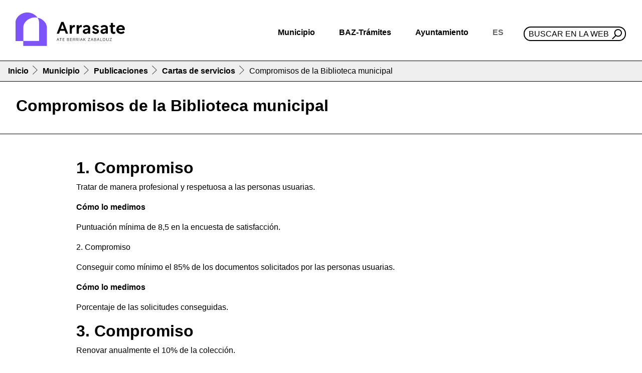

--- FILE ---
content_type: text/html;charset=utf-8
request_url: https://www.arrasate.eus/es/municipio/publicaciones/cartas-de-servicios/compromisos-de-los-polideportivos-municipales?set_language=es
body_size: 10903
content:
<!DOCTYPE html>
<html xmlns="http://www.w3.org/1999/xhtml" lang="es" xml:lang="es">

<head><meta http-equiv="Content-Type" content="text/html; charset=UTF-8" />
  <!-- Required meta tags -->
  <meta charset="utf-8" />
  <meta name="viewport" content="width=device-width, initial-scale=1, shrink-to-fit=no" />


  <link rel="icon" type="image/png" href="/++theme++arrasate-theme/favicon_v2/favicon-96x96.png" sizes="96x96" />
  <link rel="icon" type="image/svg+xml" href="/++theme++arrasate-theme/favicon_v2/favicon.svg" />
  <link rel="shortcut icon" href="/++theme++arrasate-theme/favicon_v2/favicon.ico" />
  <link rel="apple-touch-icon" sizes="180x180" href="/++theme++arrasate-theme/favicon_v2/apple-touch-icon.png" />
  <link rel="manifest" href="/++theme++arrasate-theme/favicon_v2/site.webmanifest" />

  <!-- Bootstrap CSS -->
  <!-- <link href="https://fonts.googleapis.com/css?family=Montserrat:300,500,700,900" rel="stylesheet">
  <link rel="stylesheet" href="https://use.fontawesome.com/releases/v5.3.1/css/all.css"
    integrity="sha384-mzrmE5qonljUremFsqc01SB46JvROS7bZs3IO2EmfFsd15uHvIt+Y8vEf7N7fWAU" crossorigin="anonymous"> -->
  <link rel="stylesheet" href="https://cdn.jsdelivr.net/npm/bootstrap-icons@1.9.0/font/bootstrap-icons.css" />
  <link id="maincssfile" rel="stylesheet" href="/++theme++arrasate-theme/css/app.css?v=1s4e5ewssdfcsdefwseageq3046sdf45c7se2fe56736897v" />
  <link id="maincssfile" rel="stylesheet" href="/++theme++arrasate-theme/css/plone_code.css" />
  <title>Compromisos de la Biblioteca municipal — Ayuntamiento de Mondragón</title>


<meta name="twitter:card" content="summary" /><meta property="og:site_name" content="Arrasateko Udala" /><meta property="og:title" content="Compromisos de la Biblioteca municipal" /><meta property="og:type" content="website" /><meta property="og:description" content="" /><meta property="og:url" content="https://www.arrasate.eus/es/municipio/publicaciones/cartas-de-servicios/compromisos-de-los-polideportivos-municipales" /><meta property="og:image" content="https://www.arrasate.eus/@@site-logo/logoa.svg" /><meta property="og:image:type" content="image/png" /><meta name="viewport" content="width=device-width, initial-scale=1" /><meta name="generator" content="Plone - http://plone.com" /><link rel="alternate" hreflang="eu" href="https://www.arrasate.eus/eu/herria/argitalpenak/zerbitzuen-gutunak/udal-kiroldegien-konpromisoak" /><link rel="alternate" hreflang="es" href="https://www.arrasate.eus/es/municipio/publicaciones/cartas-de-servicios/compromisos-de-los-polideportivos-municipales" /><link rel="search" href="https://www.arrasate.eus/es/@@search" title="Buscar en este sitio" /><link rel="canonical" href="https://www.arrasate.eus/es/municipio/publicaciones/cartas-de-servicios/compromisos-de-los-polideportivos-municipales" /></head>


<body class="frontend icons-on portaltype-folder section-municipio site-es subsection-publicaciones subsection-publicaciones-cartas-de-servicios subsection-publicaciones-cartas-de-servicios-compromisos-de-los-polideportivos-municipales template-listing_view thumbs-on userrole-anonymous viewpermission-view" id="visual-portal-wrapper" dir="ltr" data-base-url="https://www.arrasate.eus/es/municipio/publicaciones/cartas-de-servicios/compromisos-de-los-polideportivos-municipales" data-view-url="https://www.arrasate.eus/es/municipio/publicaciones/cartas-de-servicios/compromisos-de-los-polideportivos-municipales" data-portal-url="https://www.arrasate.eus" data-i18ncatalogurl="https://www.arrasate.eus/plonejsi18n" data-pat-pickadate="{&quot;date&quot;: {&quot;selectYears&quot;: 200}, &quot;time&quot;: {&quot;interval&quot;: 5 } }" data-pat-plone-modal="{&quot;actionOptions&quot;: {&quot;displayInModal&quot;: false}}"><header id="mainheader" class="sticky-lg-top">
    <div id="header-container" class="px-3 d-lg-flex align-items-lg-center justify-content-lg-between">
      <div id="logo" class="d-none d-lg-block py-3">
        <a href="https://www.arrasate.eus/es">
          <img src="https://www.arrasate.eus/@@site-logo/logoa.svg" width="250" />
        </a>
      </div>
      <div id="header-right" class="d-lg-flex flex-lg-column justify-content-lg-between align-items-lg-end"><nav id="mainmenu" class="navbar navbar-expand-lg pb-0 pr-0">
  <a class="navbar-brand d-lg-none" href="https://www.arrasate.eus/es">
    <img width="250" src="https://www.arrasate.eus/@@site-logo/logoa.svg" />
  </a>
  <button class="navbar-toggler" type="button" data-bs-toggle="collapse" data-bs-target="#navbarSupportedContent" aria-controls="navbarSupportedContent" aria-expanded="false" aria-label="Toggle navigation">
    <span class="navbar-toggler-icon"></span>
  </button>

  <div class="collapse navbar-collapse" id="navbarSupportedContent">
    <ul class="navbar-nav mr-auto">
        
            
            <li class="nav-item dropdown">
                <a class="nav-link dropdown-toggle" href="#" id="navbarDropdownherria" role="button" data-bs-toggle="dropdown" aria-haspopup="true" aria-expanded="false">Municipio</a>
                <div class="dropdown-menu" aria-labelledby="navbarDropdownherria">
                    <div class="row menudesplegatua">
<div class="col-md-4">
<div class="h2">Conocer Mondragón</div>
<ul>
<li><a data-linktype="internal" data-val="f4ae1ba0c6924409ae3e02286191b571" href="https://www.arrasate.eus/es/web/mondragon-turismo/el-pueblo/historia"><img alt="Historia" class="icon" data-linktype="image" data-scale="large" data-val="7239ea15a28249ba9677c487509e71cd-es" height="" src="https://www.arrasate.eus/es/recursos/ikonoak/ikonoak-01.png/@@images/3c5ebf6a-1564-4998-aa6e-3bbd471c7d5a.png" title="Historia" width="" /></a>
<div><a data-linktype="internal" data-val="f4ae1ba0c6924409ae3e02286191b571" href="https://www.arrasate.eus/es/web/mondragon-turismo/el-pueblo/historia">Historia</a></div>
</li>
<li><a data-linktype="internal" data-val="d9a4d0a4a23b4a83bce774f463a9e8a7" href="https://www.arrasate.eus/es/municipio/geoarrasate"><img alt="GeoArrasate" class="icon" data-linktype="image" data-scale="large" data-val="7cef469ae4d643cf83e15769af513432-es" height="" src="https://www.arrasate.eus/es/recursos/ikonoak/ikonoak-03.png/@@images/cd8ee8c0-184c-463e-a60b-45ae2c166032.png" title="GeoArrasate" width="" /></a>
<div><a data-linktype="internal" data-val="d9a4d0a4a23b4a83bce774f463a9e8a7" href="https://www.arrasate.eus/es/municipio/geoarrasate">GeoArrasate</a></div>
</li>
<li><a data-linktype="internal" data-val="8ff57858106f4ef6808fd46f40f1ccef" href="https://www.arrasate.eus/es/municipio/publicaciones"><img alt="Argitalpenak" class="icon" data-linktype="image" data-scale="large" data-val="1d670188b5144813b5be57a3ae786d56-es" height="" src="https://www.arrasate.eus/es/recursos/ikonoak/ikonoak-04.png/@@images/e255e1d5-bbb4-4ac7-8312-7ed25d4e4419.png" title="Argitalpenak" width="" /></a>
<div><a data-linktype="internal" data-val="8ff57858106f4ef6808fd46f40f1ccef" href="https://www.arrasate.eus/es/municipio/publicaciones">Publicaciones</a></div>
</li>
</ul>
</div>
<div class="col-md-4">
<div class="h2">Vivir en Mondragón</div>
<ul>
<li><a data-linktype="internal" data-val="83abd380bf2642aa98a0aee9bc40c5eb" href="https://www.arrasate.eus/es/municipio/publicaciones/guias"><img alt="Gidak" class="icon" data-linktype="image" data-scale="large" data-val="801391b827484156b056c3ba609fc23a-es" height="" src="https://www.arrasate.eus/es/recursos/ikonoak/ikonoak-05.png/@@images/1528191a-8c8f-4285-a9d8-ed75a147c354.png" title="Gidak" width="" /></a>
<div><a data-linktype="internal" data-val="83abd380bf2642aa98a0aee9bc40c5eb" href="https://www.arrasate.eus/es/municipio/publicaciones/guias">Guías municipales</a></div>
</li>
<li><a data-linktype="external" data-val="https://amaiaarrasate.janto.es/" href="https://amaiaarrasate.janto.es/"><img alt="Sarrerak" class="icon" data-linktype="image" data-scale="large" data-val="eaef4cd05ff044ec9f8221d7e5c88a44-es" height="" src="https://www.arrasate.eus/es/recursos/ikonoak/ikonoak-sarrerak.png/@@images/bc004b84-2a36-46c2-8347-23a7e0bcf06c.png" title="Sarrerak" width="" /></a>
<div><a data-linktype="external" data-val="https://amaiaarrasate.janto.es/es" href="https://amaiaarrasate.janto.es/es">Entradas para Amaia antzokia</a></div>
</li>
<li><a data-linktype="internal" data-val="6f9a736c2d9850f7db324b63c0020664" href="https://www.arrasate.eus/es/municipio/publicaciones/cartas-de-servicios"><img alt="Zerbitzu gutunak" class="icon" data-linktype="image" data-scale="large" data-val="40ea336493e24e68a7dfa4304761977d-es" height="" src="https://www.arrasate.eus/es/recursos/ikonoak/ikonoak-06.png/@@images/8595864a-12b8-4e0b-9b84-4d413d893a6c.png" title="Zerbitzu gutunak" width="" /></a>
<div><a data-linktype="internal" data-val="6f9a736c2d9850f7db324b63c0020664" href="https://www.arrasate.eus/es/municipio/publicaciones/cartas-de-servicios">Cartas de servicio</a></div>
</li>
<li><a data-linktype="internal" data-val="3c471e7702f24a8ab15755aad2dbcc43" href="https://www.arrasate.eus/es/ayuntamiento/horarios-y-telefonos"><img class="icon" src="../../../../++theme++arrasate-theme/img/ikonoak-07.png" /></a>
<div><a data-linktype="internal" data-val="3c471e7702f24a8ab15755aad2dbcc43" href="https://www.arrasate.eus/es/ayuntamiento/horarios-y-telefonos">Horarios y teléfonos</a></div>
</li>
<li><a data-linktype="internal" data-val="bdc6b4d4c3414778bf24e0371cf6c71e" href="https://www.arrasate.eus/es/municipio/farmacias"><img alt="Farmaziak" class="icon" data-linktype="image" data-scale="large" data-val="adf1e64ffe3747708d8a8c3edc52a5d4-es" height="" src="https://www.arrasate.eus/es/recursos/ikonoak/ikonoak-08.png/@@images/edafa6c8-63ca-4730-8fed-1f2f5e478ac7.png" title="Farmaziak" width="" /></a>
<div><a data-linktype="internal" data-val="bdc6b4d4c3414778bf24e0371cf6c71e" href="https://www.arrasate.eus/es/municipio/farmacias">Farmacias</a></div>
</li>
<li><a data-linktype="internal" data-val="e80fb7528c12e751067e75a35d5fc50a" href="https://www.arrasate.eus/es/municipio/asociaciones"><img alt="Elkarteak" class="icon" data-linktype="image" data-scale="tile" data-val="318da61dea274ee88f2276c4dd476201-eu" height="" src="https://www.arrasate.eus/eu/media/ikonoak/comunity_ico.png/@@images/83ef02d6-007b-4e49-8907-f542b465c90a.png" title="Elkarteak" width="" /></a>
<div><a data-linktype="internal" data-val="e80fb7528c12e751067e75a35d5fc50a" href="https://www.arrasate.eus/es/municipio/asociaciones">Asociaciones</a></div>
</li>
</ul>
</div>
<div class="col-md-4">
<div class="h2">Visitar Mondragón</div>
<ul>
<li><a data-linktype="external" data-val="https://360.arrasate.eus/" href="https://360.arrasate.eus/"><img alt="360" class="icon" src="https://www.arrasate.eus/eu/media/ikonoak/360_50.png/@@images/fd7fdc47-99e7-42fc-865a-ce5e8bf42e52.png" title="360" /></a>
<div><a data-linktype="external" data-val="https://360.arrasate.eus/" href="https://360.arrasate.eus/">Arrasate 360</a></div>
</li>
<li><a data-linktype="internal" data-val="c91a2cd28cb84520b0c801f942c1932f-es" href="https://www.arrasate.eus/es/recursos/argitalpenak-media/mapak/arrasate-plano-turistikoa.pdf"><img alt="Mapa turistikoa" class="icon" data-linktype="image" data-scale="large" data-val="35aeb0dfcc1b40f4a8de7a85d3847f96-es" height="" src="https://www.arrasate.eus/es/recursos/ikonoak/ikonoak-09.png/@@images/452d6fea-060b-4f82-949f-63824406a389.png" title="Mapa turistikoa" width="" /></a>
<div><a data-linktype="internal" data-val="c91a2cd28cb84520b0c801f942c1932f-es" href="https://www.arrasate.eus/es/recursos/argitalpenak-media/mapak/arrasate-plano-turistikoa.pdf">Mapa turístico</a></div>
</li>
<li><a data-linktype="internal" data-val="2e7db5d572f24dfd82593e292db4575e" href="https://www.arrasate.eus/es/web/mondragon-turismo/que-hacer/senderos-naturales"><img alt="natur ibilaldia" class="icon" data-linktype="image" data-scale="large" data-val="aeb3a719ad0148b0828d2f521e571515-es" height="" src="https://www.arrasate.eus/es/recursos/ikonoak/ikonoak-10.png/@@images/7cc0fea6-fc60-483a-bcad-8f7e939bd1ed.png" title="natur ibilaldia" width="" /></a>
<div><a data-linktype="internal" data-val="2e7db5d572f24dfd82593e292db4575e" href="https://www.arrasate.eus/es/web/mondragon-turismo/que-hacer/senderos-naturales">Senderos naturales</a></div>
</li>
<li><a data-linktype="internal" data-val="f9f2278ff87a483895a2b2d15b129f3f" href="https://www.arrasate.eus/es/web/mondragon-turismo/Como%20llegar"><img alt="Nola iritsi" class="icon" data-linktype="image" data-scale="large" data-val="20feb0f9f4a24a24a0b0220bf5b3931a-es" height="" src="https://www.arrasate.eus/es/recursos/ikonoak/ikonoak-11.png/@@images/447d750c-2928-42d6-943b-fce855119abf.png" title="Nola iritsi" width="" /></a>
<div><a data-linktype="internal" data-val="f9f2278ff87a483895a2b2d15b129f3f" href="https://www.arrasate.eus/es/web/mondragon-turismo/Como%20llegar">Transporte - Cómo llegar</a></div>
</li>
<li><a data-linktype="internal" data-val="1265431cbf7b47d08d5bd7696066c7db" href="https://www.arrasate.eus/es/web/mondragon-turismo"><img alt="Turismoa" class="icon" data-linktype="image" data-scale="large" data-val="b02d9b0317514f6491883cc6008b44a6-es" height="" src="https://www.arrasate.eus/es/recursos/ikonoak/ikonoak-12.png/@@images/ecb488f5-d6d6-48cf-b755-a9fdffd68a98.png" title="Turismoa" width="" /></a>
<div><a data-linktype="internal" data-val="1265431cbf7b47d08d5bd7696066c7db" href="https://www.arrasate.eus/es/web/mondragon-turismo">Turismo</a></div>
</li>
</ul>
</div>
</div>
                </div>
            </li>
        
            
            <li class="nav-item dropdown">
                <a class="nav-link dropdown-toggle" href="#" id="navbarDropdowncopy_of_herria" role="button" data-bs-toggle="dropdown" aria-haspopup="true" aria-expanded="false">BAZ-Trámites</a>
                <div class="dropdown-menu" aria-labelledby="navbarDropdowncopy_of_herria">
                    <div class="row menudesplegatua">
<div class="col-md-6">
<div class="h2">Informazioa</div>
<ul>
<li><a data-linktype="internal" data-val="143667e311cb4fc1b405a18c835b08e1" href="https://www.arrasate.eus/es/baz-tramites/baz-oficina"><img alt="BAZ - Bulegoa" class="icon" data-linktype="image" data-scale="icon" data-val="3439b6c9e7af4f078a1e0301dc406ba0-es" height="" src="https://www.arrasate.eus/es/recursos/ikonoak/ikonoak-13.png/@@images/9f8a1360-d000-472e-8e7a-f606e8152e90.png" title="BAZ - Bulegoa" width="" /></a>
<div><a data-linktype="internal" data-val="143667e311cb4fc1b405a18c835b08e1" href="https://www.arrasate.eus/es/baz-tramites/baz-oficina">BAZ - Oficina</a></div>
</li>
<li><a data-linktype="internal" data-val="571a9990e63746898a2194975636dcca" href="https://www.arrasate.eus/es/ayuntamiento/tablon-de-anuncios"><img alt="Iragarki taula" class="icon" data-linktype="image" data-scale="large" data-val="e3ebb1552fd84ed3bad98b1ba5a03ace-es" height="" src="https://www.arrasate.eus/es/recursos/ikonoak/ikonoak-14.png/@@images/4f25f59f-07b0-4494-ab8a-c4fdef550e9e.png" title="Iragarki taula" width="" /></a>
<div><a data-linktype="internal" data-val="571a9990e63746898a2194975636dcca" href="https://www.arrasate.eus/es/ayuntamiento/tablon-de-anuncios">Tablón de anuncios</a></div>
</li>
<li><a data-linktype="internal" data-val="3c471e7702f24a8ab15755aad2dbcc43" href="https://www.arrasate.eus/es/ayuntamiento/horarios-y-telefonos"><img class="icon" src="../../../../++theme++arrasate-theme/img/ikonoak-07.png" /></a>
<div><a data-linktype="internal" data-val="3c471e7702f24a8ab15755aad2dbcc43" href="https://www.arrasate.eus/es/ayuntamiento/horarios-y-telefonos">Teléfonos municipales</a></div>
</li>
<li><a data-linktype="internal" data-val="75c0ce27a2644adf88cac4960b549e57" href="https://www.arrasate.eus/eu/herria/farmaziak"><img alt="Farmaziak" class="icon" data-linktype="image" data-scale="large" data-val="adf1e64ffe3747708d8a8c3edc52a5d4-es" height="" src="https://www.arrasate.eus/es/recursos/ikonoak/ikonoak-08.png/@@images/edafa6c8-63ca-4730-8fed-1f2f5e478ac7.png" title="Farmaziak" width="" /></a>
<div><a data-linktype="internal" data-val="75c0ce27a2644adf88cac4960b549e57" href="https://www.arrasate.eus/eu/herria/farmaziak">Farmacias</a></div>
</li>
<li><a data-linktype="internal" data-val="570e18f4c48b49ed96f15292567d1830-es" href="https://www.arrasate.eus/es/recursos/sailen-fitxategiak/diruzaintza/egutegi-fiskala.pdf"><img alt="Zerga egutegia" class="icon" data-linktype="image" data-scale="large" data-val="6730435a2d9846899b376e9db7988786-es" height="" src="https://www.arrasate.eus/es/recursos/ikonoak/ikonoak-18.png/@@images/ce8c8cf6-7c6c-4e03-bb0b-fc26438b3573.png" title="Zerga egutegia" width="" /></a>
<div><a data-linktype="internal" data-val="570e18f4c48b49ed96f15292567d1830-es" href="https://www.arrasate.eus/es/recursos/sailen-fitxategiak/diruzaintza/egutegi-fiskala.pdf">Calendario fiscal</a></div>
</li>
<li><a data-linktype="internal" data-val="5b6b29d7acaf40faa231f2fb8cc24b6f" href="https://www.arrasate.eus/es/web/ota"><img alt="TAO" class="icon" data-linktype="image" data-scale="large" data-val="a91719ea86574c819d947bb23d10c060-es" height="" src="https://www.arrasate.eus/es/recursos/ikonoak/ikonoak-20.png/@@images/21c76e18-a223-4852-b824-9a2ec9d0bbd4.png" title="TAO" width="" /></a>
<div><a data-linktype="internal" data-val="5b6b29d7acaf40faa231f2fb8cc24b6f" href="https://www.arrasate.eus/es/web/ota">OTA</a></div>
</li>
<li><a data-linktype="internal" data-val="2aad5510ccc94038848c7e923777c4d6" href="https://www.arrasate.eus/es/ayuntamiento/servicios-municipales"><img alt="Udal zerbitzuak" class="icon" data-linktype="image" data-scale="large" data-val="4c5c6eda23544bb7ad374e9705a59015-es" height="" src="https://www.arrasate.eus/es/recursos/ikonoak/ikonoak-21.png/@@images/c872617f-838b-4930-8e12-4eaf46de012a.png" title="Udal zerbitzuak" width="" /></a>
<div><a data-linktype="internal" data-val="2aad5510ccc94038848c7e923777c4d6" href="https://www.arrasate.eus/es/ayuntamiento/servicios-municipales">Servicios municipales</a></div>
</li>
</ul>
</div>
<div class="col-md-6">
<div class="h2">Trámites - Portal de la ciudadanía</div>
<ul>
<li><a data-linktype="external" data-val="https://uzt.gipuzkoa.eus/PortalV/7.00/SolicitudesCategorias.aspx?IDCategoria=14&amp;idioma=es-ES&amp;entidad=55" href="https://uzt.gipuzkoa.eus/PortalV/7.00/SolicitudesCategorias.aspx?IDCategoria=14&amp;idioma=es-ES&amp;entidad=55"><img alt="Diru laguntzak" class="icon" data-linktype="image" data-scale="large" data-val="b5b28c20ee934ce0b7087fb84de85424-es" height="" src="https://www.arrasate.eus/es/recursos/ikonoak/ikonoak-22.png/@@images/3d9af5d5-370f-49a9-9371-923f10750093.png" title="Diru laguntzak" width="" /></a>
<div><a data-linktype="external" data-val="https://uzt.gipuzkoa.eus/PortalV/7.00/SolicitudesCategorias.aspx?IDCategoria=14&amp;idioma=es-ES&amp;entidad=55" href="https://uzt.gipuzkoa.eus/PortalV/7.00/SolicitudesCategorias.aspx?IDCategoria=14&amp;idioma=es-ES&amp;entidad=55">Subvenciones</a></div>
</li>
<li><a data-linktype="external" data-val="https://uzt.gipuzkoa.eus/PortalV/7.00/SolicitudesCategorias.aspx?IDCategoria=10&amp;idioma=es-ES&amp;entidad=55" href="https://uzt.gipuzkoa.eus/PortalV/7.00/SolicitudesCategorias.aspx?IDCategoria=10&amp;idioma=es-ES&amp;entidad=55"><img alt="Obra baimenak" class="icon" data-linktype="image" data-scale="large" data-val="a2bcad905d7640218df0e0d8ebd45447-es" height="" src="https://www.arrasate.eus/es/recursos/ikonoak/ikonoak-23.png/@@images/df776a0e-9546-45b5-9b65-97feed235289.png" title="Obra baimenak" width="" /></a>
<div><a data-linktype="external" data-val="https://uzt.gipuzkoa.eus/PortalV/7.00/SolicitudesCategorias.aspx?IDCategoria=10&amp;idioma=es-ES&amp;entidad=55" href="https://uzt.gipuzkoa.eus/PortalV/7.00/SolicitudesCategorias.aspx?IDCategoria=10&amp;idioma=es-ES&amp;entidad=55">Permisos de obra</a></div>
</li>
<li><a data-linktype="external" data-val="https://uzt.gipuzkoa.eus/PortalV/7.00/SolicitudesCategorias.aspx?IDCategoria=9&amp;idioma=es-ES&amp;entidad=55" href="https://uzt.gipuzkoa.eus/PortalV/7.00/SolicitudesCategorias.aspx?IDCategoria=9&amp;idioma=es-ES&amp;entidad=55"><img alt="Errolda" class="icon" data-linktype="image" data-scale="icon" data-val="070877fe93614c88b1bd9c0cc62982e7-es" src="https://www.arrasate.eus/es/recursos/ikonoak/ikonoak-errolda.png/@@images/ce8cf78c-3b81-4370-942f-0471e6428367.png" title="Errolda" /></a>
<div><a data-linktype="external" data-val="https://uzt.gipuzkoa.eus/PortalV/7.00/SolicitudesCategorias.aspx?IDCategoria=9&amp;idioma=es-ES&amp;entidad=55" href="https://uzt.gipuzkoa.eus/PortalV/7.00/SolicitudesCategorias.aspx?IDCategoria=9&amp;idioma=es-ES&amp;entidad=55">Empadronamiento</a></div>
</li>
<li><a data-linktype="internal" data-val="4724d98219d04310894c45fa3b9de062" href="https://www.arrasate.eus/es/baz-tramites/oferta-de-empleo-publico"><img alt="Lan eskaintzak" class="icon" data-linktype="image" data-scale="large" data-val="6ebba3973459492da728c95b318dc606-es" height="" src="https://www.arrasate.eus/es/recursos/ikonoak/ikonoak-15.png/@@images/b0cecbc8-4d58-4be6-a8bb-75cfcdbada55.png" title="Lan eskaintzak" width="" /></a>
<div><a data-linktype="internal" data-val="4724d98219d04310894c45fa3b9de062" href="https://www.arrasate.eus/es/baz-tramites/oferta-de-empleo-publico">Oferta de empleo</a></div>
</li>
<li><a data-linktype="external" data-val="https://uzt.gipuzkoa.eus/PortalV/7.00/SolicitudDetalle.aspx?ID=0ORD&amp;idioma=es-ES&amp;entidad=55" href="https://uzt.gipuzkoa.eus/PortalV/7.00/SolicitudDetalle.aspx?ID=0ORD&amp;idioma=es-ES&amp;entidad=55"><img alt="Ordainagiriak" class="icon" data-linktype="image" data-scale="large" data-val="f5f8520082cb46f1a075469437ed0788-es" height="" src="https://www.arrasate.eus/es/recursos/ikonoak/ikonoak-24.png/@@images/b07ed0d9-ff06-466b-b8c5-9edb8edc353f.png" title="Ordainagiriak" width="" /></a>
<div><a data-linktype="external" data-val="https://uzt.gipuzkoa.eus/PortalV/7.00/SolicitudDetalle.aspx?ID=0ORD&amp;idioma=es-ES&amp;entidad=55" href="https://uzt.gipuzkoa.eus/PortalV/7.00/SolicitudDetalle.aspx?ID=0ORD&amp;idioma=es-ES&amp;entidad=55">Recibos</a></div>
</li>
<li><a data-linktype="external" data-val="https://kexak.arrasate.eus/index_es.php" href="https://kexak.arrasate.eus/index_es.php"><img alt="Kexak eta iradokizunak" class="icon" data-linktype="image" data-scale="large" data-val="bfe5e3c9d556472caca5d81e0dba1baf-es" height="" src="https://www.arrasate.eus/es/recursos/ikonoak/ikonoak-25.png/@@images/dad6ac40-f105-4938-b6fe-154995828145.png" title="Kexak eta iradokizunak" width="" /></a>
<div><a data-linktype="external" data-val="https://www.arrasate.eus/es/baz-tramites/quejas-y-sugerencias" href="https://www.arrasate.eus/baz-tramites/quejas-y-sugerencias">Quejas y sugerencias</a></div>
</li>
<li><a data-linktype="external" data-val="https://izenemateak.arrasate.eus/es" href="https://izenemateak.arrasate.eus/es"><img alt="Izen emateak" class="icon" data-linktype="image" data-scale="large" data-val="5e93ac033ec44117b481193bae959f3d-es" height="" src="https://www.arrasate.eus/es/recursos/ikonoak/ikonoak-26.png/@@images/102147a6-446f-4b9b-9af3-bb05a9cead6b.png" title="Izen emateak" width="" /></a>
<div><a data-linktype="external" data-val="https://izenemateak.arrasate.eus/es" href="https://izenemateak.arrasate.eus/es">Inscripciones</a></div>
</li>
<li><a data-linktype="external" data-val="https://uzt.gipuzkoa.eus/PortalV/7.00/Default.aspx?idAyto=55&amp;idioma=es-ES&amp;entidad=55" href="https://uzt.gipuzkoa.eus/PortalV/7.00/Default.aspx?idAyto=55&amp;idioma=es-ES&amp;entidad=55"><img alt="Tramite guztiak" class="icon" data-linktype="image" data-scale="large" data-val="e3d547f3ce364114a7d2949b098c6711-es" height="" src="https://www.arrasate.eus/es/recursos/ikonoak/ikonoak-27.png/@@images/24f9bc4f-20f0-427c-8fee-ad7bd57f3f11.png" title="Tramite guztiak" width="" /></a>
<div><a data-linktype="external" data-val="https://uzt.gipuzkoa.eus/PortalV/7.00/Default.aspx?idAyto=55&amp;idioma=es-ES&amp;entidad=55" href="https://uzt.gipuzkoa.eus/PortalV/7.00/Default.aspx?idAyto=55&amp;idioma=es-ES&amp;entidad=55">Sede electrónica</a></div>
</li>
</ul>
</div>
</div>
                </div>
            </li>
        
            
            <li class="nav-item dropdown">
                <a class="nav-link dropdown-toggle" href="#" id="navbarDropdowncopy2_of_herria" role="button" data-bs-toggle="dropdown" aria-haspopup="true" aria-expanded="false">Ayuntamiento</a>
                <div class="dropdown-menu" aria-labelledby="navbarDropdowncopy2_of_herria">
                    <div class="row menudesplegatua">
<div class="col-md-6">
<div class="h2">Actividad municipal</div>
<ul>
<li><a data-linktype="internal" data-val="9d2c8b5402b0c97b44fa3b2bbb7ee63a" href="https://www.arrasate.eus/es/ayuntamiento/normativas"><img alt="Araudia, ordenantzak eta erreglamenduak" class="icon" data-linktype="image" data-scale="large" data-val="00ce2454524d43f9a88116a3df58d0a1-es" src="https://www.arrasate.eus/es/recursos/ikonoak/3a-28_araudia-ordenantzak-eta-erreglamendua.jpg/@@images/a8a3da55-6637-4394-a94a-bdb96d0977f7.png" title="Araudia, ordenantzak eta erreglamenduak" /></a>
<div><a data-linktype="internal" data-val="9d2c8b5402b0c97b44fa3b2bbb7ee63a" href="https://www.arrasate.eus/es/ayuntamiento/normativas">Normativa, ordenanzas y reglamentos</a></div>
</li>
<li><a data-linktype="internal" data-val="a4e7bdd8a6ac0e5dfe2d3a71dacbbe6f" href="https://www.arrasate.eus/es/ayuntamiento/informacion-economica/presupuestos"><img alt="Aurrekontuak" class="icon" data-linktype="image" data-scale="large" data-val="2409309aff834c33bb9c8451fbfec7b5-es" height="" src="https://www.arrasate.eus/es/recursos/ikonoak/ikonoak-28-aurrekontuak.png/@@images/2730af37-45fb-4c2e-aa2e-d43c1e9c3de3.png" title="Aurrekontuak" width="" /></a>
<div><a data-linktype="internal" data-val="a4e7bdd8a6ac0e5dfe2d3a71dacbbe6f" href="https://www.arrasate.eus/es/ayuntamiento/informacion-economica/presupuestos">Presupuestos</a></div>
</li>
<li><a data-linktype="internal" data-val="c5e313ab36254cccb8f603004f8b69fb" href="https://www.arrasate.eus/es/ayuntamiento/transparencia-old"><img alt="Gardentasuna" class="icon" data-linktype="image" data-scale="icon" data-val="fe7ba04d14934f76bb8ebeb78e0f6948-es" src="https://www.arrasate.eus/es/recursos/ikonoak/gardentasuna_txiki.png/@@images/7049b491-d783-4b03-af1b-81e561cdb8db.png" title="Gardentasuna" /></a>
<div><a data-linktype="internal" data-val="081007f1f8c445c194407607e471d3b9" href="https://www.arrasate.eus/es/ayuntamiento/transparencia">Transparencia</a></div>
</li>
<li><a data-linktype="internal" data-val="b0eefdee39824585ac4ff144a13fe422" href="https://www.arrasate.eus/es/ayuntamiento/convenios"><img alt="Hitzarmenak" class="icon" data-linktype="image" data-scale="large" data-val="f90f0fdba8ad456ea66af6e885299c5b-es" height="" src="https://www.arrasate.eus/es/recursos/ikonoak/ikonoak-29.png/@@images/c488d7d4-c2ad-4eb4-95bd-b3c13db5293d.png" title="Hitzarmenak" width="" /></a>
<div><a data-linktype="internal" data-val="b0eefdee39824585ac4ff144a13fe422" href="https://www.arrasate.eus/es/ayuntamiento/convenios">Convenios</a></div>
</li>
<li><a data-linktype="external" data-val="https://partaidetza.arrasate.eus/es" href="https://partaidetza.arrasate.eus/es"><img alt="Partaidetza" class="icon" data-linktype="image" data-scale="tile" data-val="074b1d980e0645659a9f2a76e0b9c99b-eu" height="" src="https://www.arrasate.eus/eu/media/ikonoak/partaidetza_250.png/@@images/5befba63-f095-4bcd-a94c-eecd03707941.png" title="Partaidetza" width="" /></a>
<div><a data-linktype="external" data-val="https://partaidetza.arrasate.eus/es" href="https://partaidetza.arrasate.eus/es">Participación</a></div>
</li>
<li><a data-linktype="internal" data-val="571a9990e63746898a2194975636dcca" href="https://www.arrasate.eus/es/ayuntamiento/tablon-de-anuncios"><img alt="Iragarki taula" class="icon" data-linktype="image" data-scale="large" data-val="e3ebb1552fd84ed3bad98b1ba5a03ace-es" height="" src="https://www.arrasate.eus/es/recursos/ikonoak/ikonoak-14.png/@@images/4f25f59f-07b0-4494-ab8a-c4fdef550e9e.png" title="Iragarki taula" width="" /></a>
<div><a data-linktype="internal" data-val="571a9990e63746898a2194975636dcca" href="https://www.arrasate.eus/es/ayuntamiento/tablon-de-anuncios">Tablón de anuncios</a></div>
</li>
<li><a data-linktype="internal" data-val="59e78b513a9f4d1fa5b91ad55f7908a9" href="https://www.arrasate.eus/es/ayuntamiento/plenos-municipales"><img alt="Udalbatzaren jarduera" class="icon" data-linktype="image" data-scale="large" data-val="fbf2fb904cdf4e878dde7163166ddf48-es" height="" src="https://www.arrasate.eus/es/recursos/ikonoak/ikonoak-31.png/@@images/52845a04-9504-48b2-8dce-79cf3623f37c.png" title="Udalbatzaren jarduera" width="" /></a>
<div><a data-linktype="internal" data-val="59e78b513a9f4d1fa5b91ad55f7908a9" href="https://www.arrasate.eus/es/ayuntamiento/plenos-municipales">Pleno del Ayuntamiento</a></div>
</li>
<li><a data-linktype="internal" data-val="33576182e45942aaae4f85b882afa3e6" href="https://www.arrasate.eus/es/ayuntamiento/junta-de-gobierno-local"><img alt="Tokio Gobernu Batzordearen jarduera" class="icon" data-linktype="image" data-scale="large" data-val="0435c76ebdfb4f40b518ee2cba5cf529-es" height="" src="https://www.arrasate.eus/es/recursos/ikonoak/ikonoak-32.png/@@images/3f3f174d-b8e6-4be1-a0df-63eab30b373a.png" title="Tokio Gobernu Batzordearen jarduera" width="" /></a>
<div><a data-linktype="internal" data-val="33576182e45942aaae4f85b882afa3e6" href="https://www.arrasate.eus/es/ayuntamiento/junta-de-gobierno-local">Sesiones de la Junta de Gobierno Local</a></div>
</li>
<li><a data-linktype="internal" data-val="ca3a04e29718485eaab28d7c8293d0c7" href="https://www.arrasate.eus/es/ayuntamiento/planes-y-programas"><img alt="Planak eta proiektuak" class="icon" data-linktype="image" data-scale="large" data-val="68078e701ca54179af7f48e2d5bb90ee-es" height="" src="https://www.arrasate.eus/es/recursos/ikonoak/ikonoak-33.png/@@images/cfb294de-7b46-42eb-80e4-a047e416c30b.png" title="Planak eta proiektuak" width="" /></a>
<div><a data-linktype="internal" data-val="ca3a04e29718485eaab28d7c8293d0c7" href="https://www.arrasate.eus/es/ayuntamiento/planes-y-programas">Planes y programas</a></div>
</li>
<li><a data-linktype="internal" data-val="2aad5510ccc94038848c7e923777c4d6" href="https://www.arrasate.eus/es/ayuntamiento/servicios-municipales"><img alt="Udal zerbitzuak" class="icon" data-linktype="image" data-scale="large" data-val="4c5c6eda23544bb7ad374e9705a59015-es" height="" src="https://www.arrasate.eus/es/recursos/ikonoak/ikonoak-21.png/@@images/c872617f-838b-4930-8e12-4eaf46de012a.png" title="Udal zerbitzuak" width="" /></a>
<div><a data-linktype="internal" data-val="2aad5510ccc94038848c7e923777c4d6" href="https://www.arrasate.eus/es/ayuntamiento/servicios-municipales">Servicios municipales</a></div>
</li>
</ul>
</div>
<div class="col-md-6">
<div class="h2">Estructura municipal</div>
<ul>
<li><a data-linktype="internal" data-val="e087d06d61424cd1ab3e0e1d389d769f" href="../../../../resolveuid/e087d06d61424cd1ab3e0e1d389d769f"><img alt="Udal Gobernua" class="icon" data-linktype="image" data-scale="large" data-val="8dc67845d7194d58a19543d8c991ee97-es" height="" src="https://www.arrasate.eus/es/recursos/ikonoak/ikonoak-35.png/@@images/84c64f6e-0f27-419b-8b8f-99c6494f1046.png" title="Udal Gobernua" width="" /></a>
<div><a data-linktype="internal" data-val="49a9368198f5462da71058f937934c89" href="https://www.arrasate.eus/es/ayuntamiento/corporacion/organos-basicos/tokiko-gobernu-batzarra">Gobierno municipal</a></div>
</li>
<li><a data-linktype="internal" data-val="6e5d3ad6f8ae47adb2499d4b5abc216b" href="../../../../resolveuid/6e5d3ad6f8ae47adb2499d4b5abc216b"><img alt="Udalbatza - Hautetsiak" class="icon" data-linktype="image" data-scale="large" data-val="f10770d1c8394a5088c08f6ad46a401a-es" height="" src="https://www.arrasate.eus/es/recursos/ikonoak/ikonoak-36.png/@@images/0f96c890-339e-4fc9-96ee-68d6a14c9e08.png" title="Udalbatza - Hautetsiak" width="" /></a>
<div><a data-linktype="internal" data-val="e371d08e7eda4dbe905cb8b31e37b078" href="https://www.arrasate.eus/es/ayuntamiento/corporacion/organos-basicos/pleno">Corporación - Cargos electos</a></div>
</li>
<li><a data-linktype="internal" data-val="c46239a2a4ed57f8eb9e39948bc4848d" href="../../../../resolveuid/c46239a2a4ed57f8eb9e39948bc4848d"><img alt="Batzorde informatzaileak" class="icon" data-linktype="image" data-scale="large" data-val="89e540c8046d451fa501752cbf7cc71a-es" height="" src="https://www.arrasate.eus/es/recursos/ikonoak/ikonoak-37.png/@@images/671ef5a3-5fe7-4ff7-a54d-fd46a2537a74.png" title="Batzorde informatzaileak" width="" /></a>
<div><a data-linktype="internal" data-val="33faf37be91d4c5aa609f58807dabfe7" href="https://www.arrasate.eus/es/ayuntamiento/corporacion/organos-complementarios/batzorde-informatzaileak">Comisiones informativas</a></div>
</li>
<li><a data-linktype="internal" data-val="28c16775b12b7b83fa4d8a21b49d123a" href="https://www.arrasate.eus/es/ayuntamiento/departamentos-y-servicios"><img alt="Udal sailak" class="icon" data-linktype="image" data-scale="large" data-val="8b3bd86bf214488aa8c3c3e5d14973cf-es" height="" src="https://www.arrasate.eus/es/recursos/ikonoak/ikonoak-38.png/@@images/0473b790-2437-444c-ac12-c862e9d34998.png" title="Udal sailak" width="" /></a>
<div><a data-linktype="internal" data-val="28c16775b12b7b83fa4d8a21b49d123a" href="https://www.arrasate.eus/es/ayuntamiento/departamentos-y-servicios">Departamentos municipales</a></div>
</li>
<li><a data-linktype="internal" data-val="3c471e7702f24a8ab15755aad2dbcc43" href="https://www.arrasate.eus/es/ayuntamiento/horarios-y-telefonos"><img alt="Udal telefonoak" class="icon" data-linktype="image" data-scale="large" data-val="8d5703330aff41a8878d62e442989ee8-es" height="" src="https://www.arrasate.eus/es/recursos/ikonoak/ikonoak-16.png/@@images/7d2f8b93-3317-48e5-b834-75cd0c2d9468.png" title="Udal telefonoak" width="" /></a>
<div><a data-linktype="internal" data-val="3c471e7702f24a8ab15755aad2dbcc43" href="https://www.arrasate.eus/es/ayuntamiento/horarios-y-telefonos">Teléfonos municipales</a></div>
</li>
</ul>
</div>
</div>
                </div>
            </li>
        

        <li class="nav-item dropdown language">
            
            
            
            <a class="nav-link text-uppercase dropdown-toggle" href="#" id="navbarDropdownLanguage" role="button" data-bs-toggle="dropdown" aria-haspopup="true" aria-expanded="false">es</a>
            

            <div class="dropdown-menu" aria-labelledby="navbarDropdownLanguage">
            
                <a class="dropdown-item text-uppercase" title="eu" href="https://www.arrasate.eus/@@multilingual-selector/95cd2a19fdd34505bef771a2bcfc08f9/eu?set_language=eu">eu</a>
            
                
            
            </div>
        </li>
        <li class="nav-item nav-search-link">
                <a class="nav-link btn btn-line" href="https://www.arrasate.eus/es/@@search">Buscar en la web</a>
        </li>
  </ul>
  </div>
</nav></div>
    </div>
  </header><main id="content" class="mb-4">
    
    <div id="portal-breadcrumbs">

      <ol aria-labelledby="breadcrumbs-you-are-here" class="breadcrumb">
        <li id="breadcrumbs-home" class="breadcrumb-item">
          <a href="https://www.arrasate.eus/es">Inicio</a>
        </li>
        <li class="breadcrumb-item" id="breadcrumbs-1">
          
            <a href="https://www.arrasate.eus/es/municipio">Municipio</a>
            
          
        </li>
        <li class="breadcrumb-item" id="breadcrumbs-2">
          
            <a href="https://www.arrasate.eus/es/municipio/publicaciones">Publicaciones</a>
            
          
        </li>
        <li class="breadcrumb-item" id="breadcrumbs-3">
          
            <a href="https://www.arrasate.eus/es/municipio/publicaciones/cartas-de-servicios">Cartas de servicios</a>
            
          
        </li>
        <li class="breadcrumb-item" id="breadcrumbs-4">
          
            
            <span id="breadcrumbs-current">Compromisos de la Biblioteca municipal</span>
          
        </li>
      </ol>

  </div>
    <div id="content-replace">
      
      <div class="header-laugarrenmaila mb-lg-5">
    <h1>Compromisos de la Biblioteca municipal</h1>
</div>
      <div class="container my-4">
        <div id="parent-fieldname-text">
    <div id="content-core">
<div class="" id="parent-fieldname-text-d7780007cd6d41eabb09ef8f10fd5d04">
<div id="content-core">
<div class="" id="parent-fieldname-text-eb160abdd95c418a85e0606cbb5c0c59">
<h2>1. Compromiso</h2>
<p>Tratar de manera profesional y respetuosa a las personas usuarias.</p>
<p class=""><strong>Cómo lo medimos</strong></p>
<p>Puntuación mínima de 8,5 en la encuesta de satisfacción.</p>
<p>2. Compromiso</p>
<p>Conseguir como mínimo el 85% de los documentos solicitados por las personas usuarias.</p>
<p class=""><strong>Cómo lo medimos</strong></p>
<p>Porcentaje de las solicitudes conseguidas.</p>
<h2>3. Compromiso</h2>
<p>Renovar anualmente el 10% de la colección.</p>
<p class=""><strong>Cómo lo medimos</strong></p>
<p>Porcentaje de la colección renovada.</p>
<h2>4. Compromiso</h2>
<p>Entregar el carné de socia o socio en el momento de su solicitud.</p>
<p class=""><strong>Cómo lo medimos</strong></p>
<p>Número de carnés entregados en el acto.</p>
<h2>5. Compromiso</h2>
<p>Mantener actualizada la página web de la biblioteca y las redes sociales.</p>
<p class=""><strong>Cómo lo medimos</strong></p>
<p>Puntuación mínima de 8 en la encuesta de satisfacción.</p>
<h2>6. Compromiso</h2>
<p>Ofertar cursos para aprender a utilizar eLiburutegia y eFilm.</p>
<p><strong>Cómo lo medimos</strong></p>
<p>Número de cursos ofertados y realizados.</p>
<h2>7. Compromiso</h2>
<p>Tener en cuenta a las personas de todas las edades al organizar las actividades culturales del año.</p>
<p class=""><strong>Cómo lo medimos</strong></p>
<p>Número de actividades organizadas por tramo de edad.</p>
<h2>8. Compromiso</h2>
<p>Realizar acciones para fomentar la lectura en cooperación con los centros educativos de la localidad.</p>
<p class=""><strong>Cómo lo medimos</strong></p>
<p>Número de acciones realizadas.</p>
<h2>9. Compromiso</h2>
<p>Ofrecer instalaciones renovadas y equipamientos limpios, cuidados y cómodos.</p>
<p><strong>Cómo lo medimos</strong></p>
<p>Puntuación mínima de 8 en la encuesta de satisfacción de Kulturate y 7,5 en la de<br />Santa Marina.</p>
<h2>10. Compromiso</h2>
<p>Contestar a las sugerencias y a las quejas en un máximo de 15 días hábiles.</p>
<p class=""><strong>Cómo lo medimos</strong></p>
<p>Número de sugerencias y quejas contestadas dentro del plazo.</p>
</div>
</div>
</div>
</div>
  </div>

        
      </div>
    </div>
  </main><footer id="mainfooter" class="text-white">
    <div>
      <div class="site-footer-information">
  <h5>Arrasateko Udala</h5>
  <hr class="m-0" />
  <div class="row py-2">
    <div class="col-md-6"><img src="/++theme++arrasate-theme/img/i_place.png" />
      Herriko plaza nagusia 1, 20500 Arrasate (Gipuzkoa)
    </div>
    <div class="col-md-2 text-center"><img src="/++theme++arrasate-theme/img/i_phone.png" /><a href="tel:943 25 20 00">943 25 20 00</a></div>
    <div class="col-md-2 text-center"><a href="mailto:udala@arrasate.eus"><img src="/++theme++arrasate-theme/img/i_mail.png" />
        udala@arrasate.eus
      </a></div>
    <div class="col-md-2 text-end"><img src="/++theme++arrasate-theme/img/i_ifk.png" />IFK/CIF: P2005900B</div>
  </div>
</div>
      <hr class="mb-0" />
      <div id="portal-siteactions" class="row utilities site-actions">
    <div class="col-md-3 col-6 text-lg-center py-2" id="siteaction-sitemap"><a href="https://www.arrasate.eus/es/sitemap" class="text-white" title="Mapa del Sitio">Mapa del Sitio</a></div>
    <div class="col-md-3 col-6 text-lg-center py-2" id="siteaction-copy_of_contact"><a href="https://www.arrasate.eus/es/contacto" class="text-white" title="Contacto">Contacto</a></div>
    <div class="col-md-3 col-6 text-lg-center py-2" id="siteaction-copy3_of_contact"><a href="https://www.arrasate.eus/es/privacidad" class="text-white" title="Privacidad">Privacidad</a></div>
    <div class="col-md-3 col-6 text-lg-center py-2" id="siteaction-copy5_of_contact"><a href="https://www.arrasate.eus/es/declaracion-de-accesibilidad" class="text-white" title="Accesibilidad">Accesibilidad</a></div>
</div>
      <hr class="mt-0 mb-2" />
      <div class="text-center"><a href="https://www.arrasate.eus">www.arrasate.eus</a></div>
  
  <div id="footer-javascript">
    <!-- Optional JavaScript -->
    <!-- jQuery first, then Popper.js, then Bootstrap JS -->
    <script src="/++theme++arrasate-theme/js/app.js?v=2537ec3046c70bf4138822e2fe56736897f"></script>
    <div style="width: 0; height: 0;" id="VG_OVERLAY_CONTAINER">
      <!-- Here is where CONVOCORE renders the widget. -->
      <!-- Set render to 'full-width' then adjust the width and height to 500px (for example) to render the chatbot itself without the popup. -->
    </div>

    <!-- Remove 'defer' if you want widget to load faster (Will affect website loading) -->
    <script defer="defer">
      (function () {
        window.VG_CONFIG = {
          ID: "IJan3ufFaHUnANZzuKfc", // YOUR AGENT ID
          region: 'eu', // YOUR ACCOUNT REGION
          render: 'bottom-right', // Widget position
          // modalMode: true, // Set this to 'true' to open the widget in modal mode
          stylesheets: [
            "https://vg-bunny-cdn.b-cdn.net/vg_live_build/styles.css"
          ],
          // THIS IS SUPPOSED TO BE CHANGED OR REMOVED.
          // user: {
          //     name: 'John Doe', // User's name
          //     email: 'johndoe@gmail.com', // User's email
          //     phone: '+1234567890', // User's phone number
          // }
          // Optional user data -- end
          // **
          // userID: 'USER_ID', // If you want to use your own user_id
          // autostart: true, // Whether to autostart the chatbot with the proactive message
        }
        var VG_SCRIPT = document.createElement("script");
        VG_SCRIPT.src = "https://vg-bunny-cdn.b-cdn.net/vg_live_build/vg_bundle.js";
        VG_SCRIPT.defer = true; // Remove 'defer' if you want widget to load faster (Will affect website loading)
        document.body.appendChild(VG_SCRIPT);
      })()
    </script>
  <!-- Google tag (gtag.js) ZAHARRA  -->
<script async="" src="https://www.googletagmanager.com/gtag/js?id=UA-364510-1"></script>
<script>
  window.dataLayer = window.dataLayer || [];
  function gtag(){dataLayer.push(arguments);}
  gtag('js', new Date());

  gtag('config', 'UA-364510-1');
</script>
<!-- Google tag (gtag.js) --> <script async="" src="https://www.googletagmanager.com/gtag/js?id=G-10SFVRSLVM"></script> <script> window.dataLayer = window.dataLayer || []; function gtag(){dataLayer.push(arguments);} gtag('js', new Date()); gtag('config', 'G-10SFVRSLVM'); </script></div>
</div></footer></body>

</html>